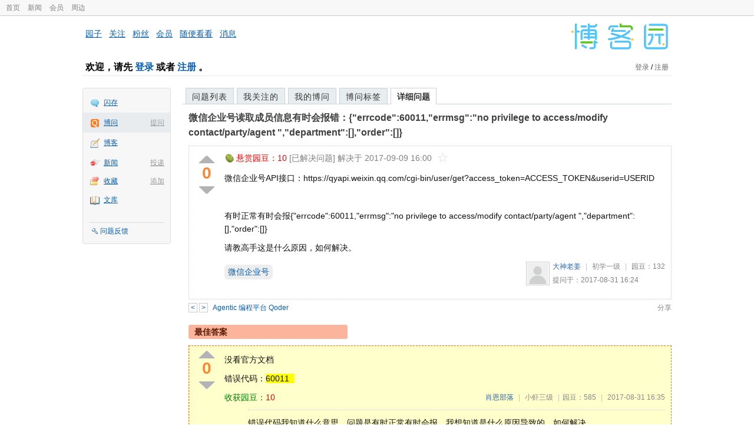

--- FILE ---
content_type: application/javascript
request_url: https://assets.cnblogs.com/script/paste-upload-image.js
body_size: 4644
content:
(function ($) {
    var $this;
    var $host;
    var $ajaxUrl = location.protocol + '//upload.cnblogs.com/imageuploader/CorsUpload';    

    $.fn.pasteUploadImage = function (host) {
        $this = $(this);
        $host = host;
        $this.on('paste', function (event) {
            var filename, image, pasteEvent, text;
            pasteEvent = event.originalEvent;
            if (pasteEvent.clipboardData && pasteEvent.clipboardData.items) {
                image = isImage(pasteEvent);
                if (image) {                   
                    filename = getFilename(pasteEvent) || generateFilename();
                    text = "{{" + filename + "(uploading...)}}";
                    pasteText(text);
                    var file = image.getAsFile();
                    event.preventDefault();
                    return uploadFile(file, filename, 'Paste');
                }
            }
        });
        $this.on('drop', function (event) {
            var filename, image, pasteEvent, text;
            pasteEvent = event.originalEvent;
            if (pasteEvent.dataTransfer && pasteEvent.dataTransfer.files) {
                image = isImageForDrop(pasteEvent);
                if (image) {
                    event.preventDefault();
                    filename = pasteEvent.dataTransfer.files[0].name || generateFilename();
                    text = "{{" + filename + "(uploading...)}}";
                    pasteText(text);
                    return uploadFile(image, filename, 'Drop');
                }
            }
        });
    };

    pasteText = function (text) {
        var afterSelection, beforeSelection, caretEnd, caretStart, textEnd;
        caretStart = $this[0].selectionStart;
        caretEnd = $this[0].selectionEnd;
        textEnd = $this.val().length;
        beforeSelection = $this.val().substring(0, caretStart);
        afterSelection = $this.val().substring(caretEnd, textEnd);
        $this.val(beforeSelection + text + afterSelection);
        $this.get(0).setSelectionRange(caretStart + text.length, caretEnd + text.length);
        return $this.trigger("input");
    };
    isImage = function (data) {
        var i, item;
        i = 0;
        while (i < data.clipboardData.items.length) {
            item = data.clipboardData.items[i];
            if (item.type.indexOf("image") !== -1) {
                return item;
            }
            i++;
        }
        return false;
    };
    isImageForDrop = function (data) {
        var i, item;
        i = 0;
        while (i < data.dataTransfer.files.length) {
            item = data.dataTransfer.files[i];
            if (item.type.indexOf("image") !== -1) {
                return item;
            }
            i++;
        }
        return false;
    };
    getFilename = function (e) {
        var value;
        if (window.clipboardData && window.clipboardData.getData) {
            value = window.clipboardData.getData("Text");
        } else if (e.clipboardData && e.clipboardData.getData) {
            value = e.clipboardData.getData("text/plain");
        }
        value = value.split("\r");
        return value[0];
    };    
    uploadFile = function (file, filename, uploadType) {
        var formData = new FormData();
        formData.append('imageFile', file);
        formData.append("host", $host);
        formData.append("uploadType", uploadType);

        $.ajax({
            url: $ajaxUrl,
            data: formData,
            type: 'post',
            timeout: 300000,
            processData: false,
            contentType: false,
            dataType: 'json',
            xhrFields: {
                withCredentials: true
            },
            success: function (data) {
                if (data.success) {
                    return insertToTextArea(filename, data.message);
                }
                replaceLoadingTest(filename);
                alert("上传失败! " + data.message)
            },
            error: function (xOptions, textStatus) {
                replaceLoadingTest(filename);
                alert("上传失败! " + xOptions.responseText);
            }
        });
    };
    insertToTextArea = function (filename, url) {
        return $this.val(function (index, val) {
            return val.replace("{{" + filename + "(uploading...)}}", "![](" + url + ")" + "\n");
        });
    };
    replaceLoadingTest = function (filename) {
        return $this.val(function (index, val) {
            return val.replace("{{" + filename + "(uploading...)}}", filename + "\n");
        });
    };
    generateFilename = function () {
        return 'uploading-image-' + Math.floor(Math.random() * 1000000) + '.png';
    };
})(jQuery);